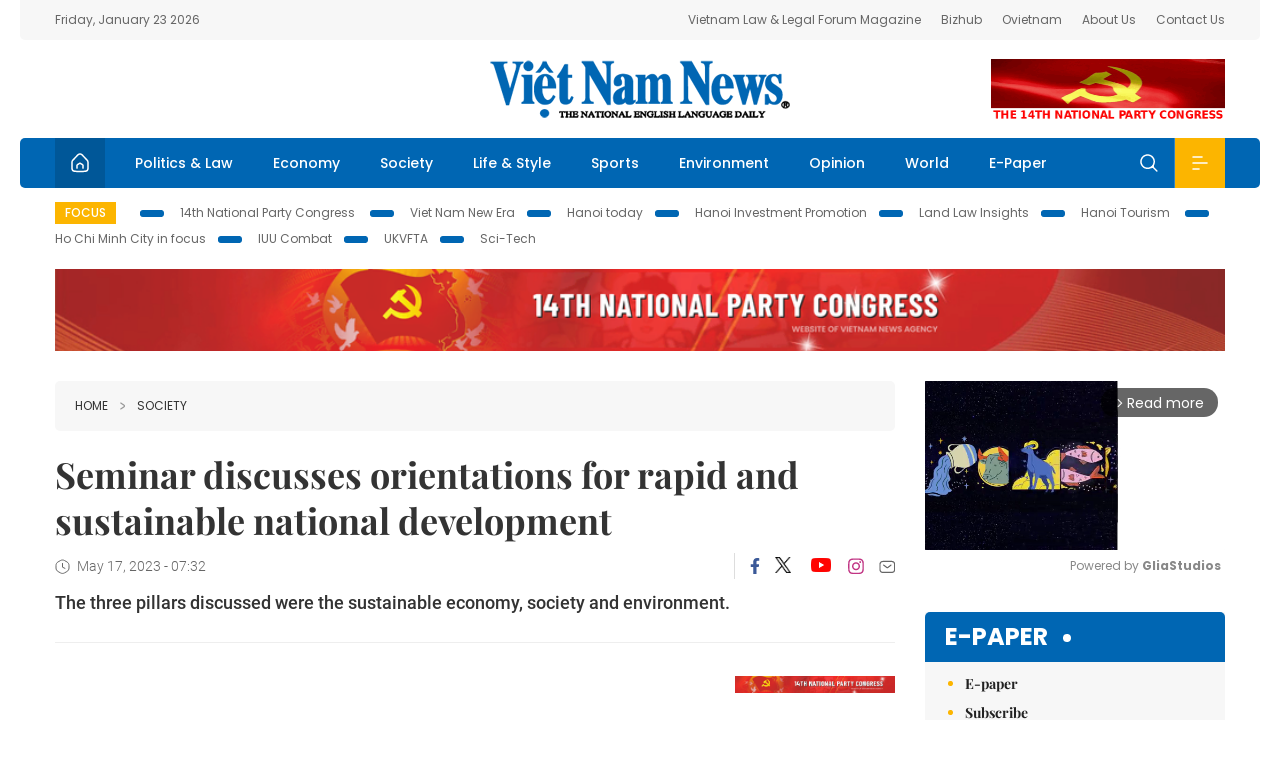

--- FILE ---
content_type: application/javascript; charset=utf-8
request_url: https://fundingchoicesmessages.google.com/f/AGSKWxXynZBYwAoxs1V-liECqsEymlB8Gfk8DntvSkqMzQzaHDtQY2jMdTRGYpZi_L3PwjGOmt-aeMIYnIzhGrUfxKIcXezmtmyjKJglM8Em_96Aj0s_rlaS3LuJdgaYq868gGg0tyzsPU47UCu2WhxjlZSEh0ec76zRFIM_UnTtrTEHWlSvIZQsrmO7bodF/_/getad.-webad1./pagead?.net/gads/.ads.zones.
body_size: -1289
content:
window['8eb527b0-5730-4eed-9e86-5783585a1796'] = true;